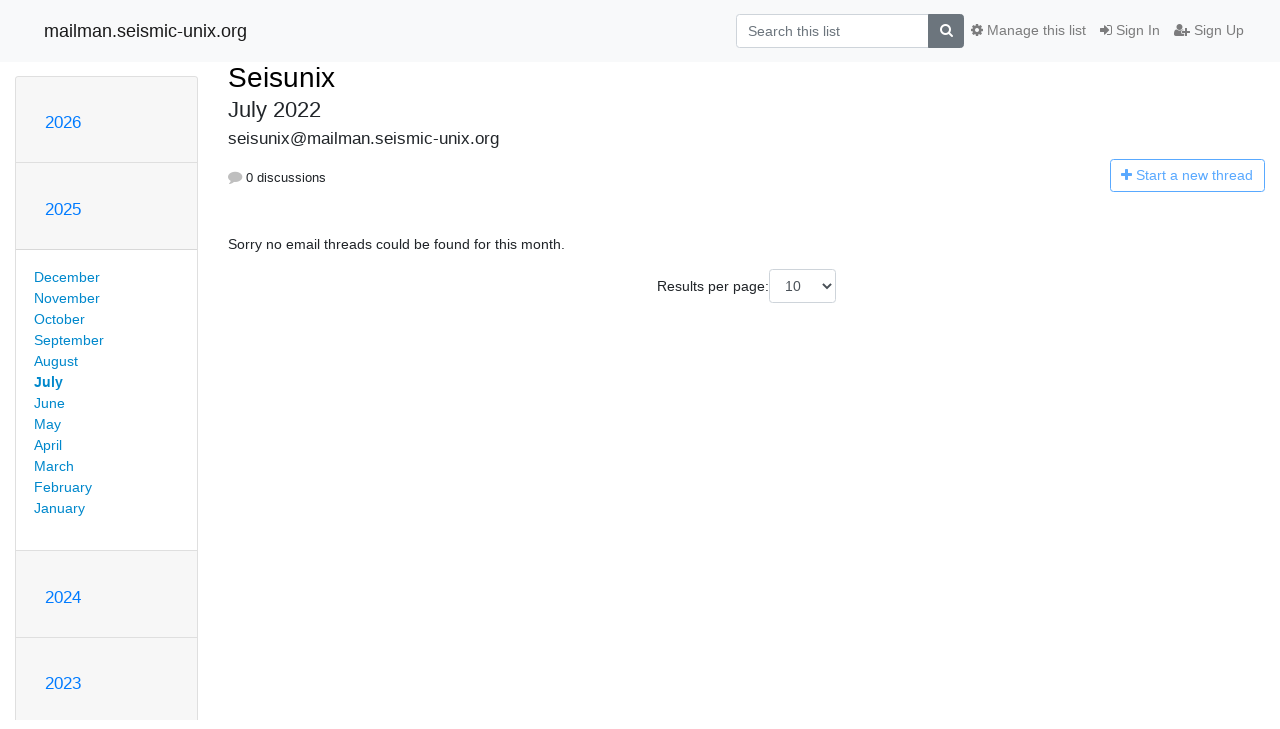

--- FILE ---
content_type: text/html; charset=utf-8
request_url: https://mailman.seismic-unix.org/hyperkitty/list/seisunix@mailman.seismic-unix.org/2022/7/
body_size: 40868
content:




<!DOCTYPE HTML>
<html>
    <head>
        <meta http-equiv="Content-Type" content="text/html; charset=UTF-8" />
        <meta name="viewport" content="width=device-width, initial-scale=1.0" />
        <meta name="ROBOTS" content="INDEX, FOLLOW" />
        <title>
July 2022 - Seisunix - mailman.seismic-unix.org
</title>
        <meta name="author" content="" />
        <meta name="dc.language" content="en" />
        <link rel="shortcut icon" href="/mailman3/static/hyperkitty/img/favicon.ico" />
        <link rel="stylesheet" href="/mailman3/static/hyperkitty/libs/jquery/smoothness/jquery-ui-1.13.1.min.css" type="text/css" media="all" />
        <link rel="stylesheet" href="/mailman3/static/hyperkitty/libs/fonts/font-awesome/css/font-awesome.min.css" type="text/css" media="all" />
        <link rel="stylesheet" href="/mailman3/static/CACHE/css/output.6002d099cbc6.css" type="text/css" media="all"><link rel="stylesheet" href="/mailman3/static/CACHE/css/output.e68c4908b3de.css" type="text/css"><link rel="stylesheet" href="/mailman3/static/CACHE/css/output.250ede2420d1.css" type="text/css" media="all">
         
        
<link rel="alternate" type="application/rss+xml" title="Seisunix" href="/hyperkitty/list/seisunix@mailman.seismic-unix.org/feed/"/>

        

    </head>

    <body>

    


    <nav class="navbar sticky-top navbar-light bg-light navbar-expand-md">
        <div class="container">
            <div class="navbar-header col-md"> <!--part of navbar that's always present-->
                <button type="button" class="navbar-toggler collapsed" data-toggle="collapse" data-target=".navbar-collapse">
                    <span class="fa fa-bars"></span>
                </button>
                <a class="navbar-brand" href="/hyperkitty/">mailman.seismic-unix.org</a>

            </div> <!-- /navbar-header -->

            <div class="navbar-collapse collapse justify-content-end"> <!--part of navbar that's collapsed on small screens-->
                <!-- show dropdown for smaller viewports b/c login name/email may be too long -->
                <!-- only show this extra button/dropdown if we're in small screen sizes -->
                <div class="nav navbar-nav navbar-right auth dropdown d-sm-none">
                  <a href="#" role="button" class="btn dropdown-toggle" id="loginDropdownMenu"
                     data-toggle="dropdown" aria-haspopup="true" aria-expanded="false">
                        
                            <span class="fa fa-bars"></span>
                        
                    </a>
                      
                            <a role="menuitem" tabindex="-1" href="/accounts/login/?next=/hyperkitty/list/seisunix%40mailman.seismic-unix.org/2022/7/">
                                <span class="fa fa-sign-in"></span>
                                Sign In
                            </a>
                            <a role="menuitem" tabindex="-1" href="/accounts/signup/?next=/hyperkitty/list/seisunix%40mailman.seismic-unix.org/2022/7/">
                                <span class="fa fa-user-plus"></span>
                                Sign Up
                            </a>
                        

                </div>
                <form name="search" method="get" action="/hyperkitty/search" class="navbar-form navbar-right my-2 my-lg-2 order-1" role="search">
                    <input type="hidden" name="mlist" value="seisunix@mailman.seismic-unix.org" />
                        <div class="input-group">
                            <input name="q" type="text" class="form-control"
                                   placeholder="Search this list"
                                   
                                   />
                            <span class="input-group-append">
                                <button class="btn btn-secondary" type="submit"><span class="fa fa-search"></span></button>
                            </span>
                        </div>
                </form>
                <!-- larger viewports -->
                <ul class="nav navbar-nav d-none d-sm-flex auth order-3">
                    
                        <li class="nav-item"><a href="/accounts/login/?next=/hyperkitty/list/seisunix%40mailman.seismic-unix.org/2022/7/" class="nav-link">
                            <span class="fa fa-sign-in"></span>
                            Sign In
                        </a></li>
                        <li class="nav-item"><a href="/accounts/signup/?next=/hyperkitty/list/seisunix%40mailman.seismic-unix.org/2022/7/" class="nav-link">
                            <span class="fa fa-user-plus"></span>
                            Sign Up
                        </a></li>
                    
                </ul>

                
                <ul class="nav navbar-nav order-2">
                    <li class="nav-item">
                    
                    <a href="/postorius/lists/seisunix.mailman.seismic-unix.org/" class="nav-link">
                        <span class="fa fa-cog"></span>
                        Manage this list
                    </a>
                    
                    </li>
                </ul>
                


            </div> <!--/navbar-collapse -->
        </div> <!-- /container for navbar -->
    </nav>

    

     <div class="modal fade" tabindex="-1" role="dialog" id="keyboard-shortcuts">
       <div class="modal-dialog" role="document">
         <div class="modal-content">
           <div class="modal-header">
             <button type="button" class="close" data-dismiss="modal" aria-label="Close"><span aria-hidden="true">&times;</span></button>
             <h4 class="modal-title">Keyboard Shortcuts</h4>
           </div>
           <div class="modal-body">
             <h3>Thread View</h3>
             <ul>
               <li><code>j</code>: Next unread message </li>
               <li><code>k</code>: Previous unread message </li>
               <li><code>j a</code>: Jump to all threads
               <li><code>j l</code>: Jump to MailingList overview
             </ul>
           </div>
         </div><!-- /.modal-content -->
       </div><!-- /.modal-dialog -->
     </div><!-- /.modal -->

     <div class="container">
        

<div class="row">






    




<div class="d-none d-md-block col-sm-2">
    <div class="row">
        <div class="col-12 accordion" id="months-list">
            
            <div class="card">
                <div class="card-header">
                    <h3 class="card-title btn btn-link">
                        <a data-toggle="collapse" data-target="#collapse0">
                            2026
                        </a>
                    </h3>
                </div>
                <div id="collapse0" class="panel-collapse
                         
                          collapse 
                         
                         " data-parent="#months-list">
                    <div class="card-body">
                        <ul class="list-unstyled">
                            
                            <li class="">
                                <a href="/hyperkitty/list/seisunix@mailman.seismic-unix.org/2026/1/"
                                >January</a>
                            </li>
                            
                        </ul>
                    </div>
                </div>
            </div>
            
            <div class="card">
                <div class="card-header">
                    <h3 class="card-title btn btn-link">
                        <a data-toggle="collapse" data-target="#collapse1">
                            2025
                        </a>
                    </h3>
                </div>
                <div id="collapse1" class="panel-collapse
                         
                          show 
                         
                         " data-parent="#months-list">
                    <div class="card-body">
                        <ul class="list-unstyled">
                            
                            <li class="">
                                <a href="/hyperkitty/list/seisunix@mailman.seismic-unix.org/2025/12/"
                                >December</a>
                            </li>
                            
                            <li class="">
                                <a href="/hyperkitty/list/seisunix@mailman.seismic-unix.org/2025/11/"
                                >November</a>
                            </li>
                            
                            <li class="">
                                <a href="/hyperkitty/list/seisunix@mailman.seismic-unix.org/2025/10/"
                                >October</a>
                            </li>
                            
                            <li class="">
                                <a href="/hyperkitty/list/seisunix@mailman.seismic-unix.org/2025/9/"
                                >September</a>
                            </li>
                            
                            <li class="">
                                <a href="/hyperkitty/list/seisunix@mailman.seismic-unix.org/2025/8/"
                                >August</a>
                            </li>
                            
                            <li class="current">
                                <a href="/hyperkitty/list/seisunix@mailman.seismic-unix.org/2025/7/"
                                >July</a>
                            </li>
                            
                            <li class="">
                                <a href="/hyperkitty/list/seisunix@mailman.seismic-unix.org/2025/6/"
                                >June</a>
                            </li>
                            
                            <li class="">
                                <a href="/hyperkitty/list/seisunix@mailman.seismic-unix.org/2025/5/"
                                >May</a>
                            </li>
                            
                            <li class="">
                                <a href="/hyperkitty/list/seisunix@mailman.seismic-unix.org/2025/4/"
                                >April</a>
                            </li>
                            
                            <li class="">
                                <a href="/hyperkitty/list/seisunix@mailman.seismic-unix.org/2025/3/"
                                >March</a>
                            </li>
                            
                            <li class="">
                                <a href="/hyperkitty/list/seisunix@mailman.seismic-unix.org/2025/2/"
                                >February</a>
                            </li>
                            
                            <li class="">
                                <a href="/hyperkitty/list/seisunix@mailman.seismic-unix.org/2025/1/"
                                >January</a>
                            </li>
                            
                        </ul>
                    </div>
                </div>
            </div>
            
            <div class="card">
                <div class="card-header">
                    <h3 class="card-title btn btn-link">
                        <a data-toggle="collapse" data-target="#collapse2">
                            2024
                        </a>
                    </h3>
                </div>
                <div id="collapse2" class="panel-collapse
                         
                          collapse 
                         
                         " data-parent="#months-list">
                    <div class="card-body">
                        <ul class="list-unstyled">
                            
                            <li class="">
                                <a href="/hyperkitty/list/seisunix@mailman.seismic-unix.org/2024/12/"
                                >December</a>
                            </li>
                            
                            <li class="">
                                <a href="/hyperkitty/list/seisunix@mailman.seismic-unix.org/2024/11/"
                                >November</a>
                            </li>
                            
                            <li class="">
                                <a href="/hyperkitty/list/seisunix@mailman.seismic-unix.org/2024/10/"
                                >October</a>
                            </li>
                            
                            <li class="">
                                <a href="/hyperkitty/list/seisunix@mailman.seismic-unix.org/2024/9/"
                                >September</a>
                            </li>
                            
                            <li class="">
                                <a href="/hyperkitty/list/seisunix@mailman.seismic-unix.org/2024/8/"
                                >August</a>
                            </li>
                            
                            <li class="">
                                <a href="/hyperkitty/list/seisunix@mailman.seismic-unix.org/2024/7/"
                                >July</a>
                            </li>
                            
                            <li class="">
                                <a href="/hyperkitty/list/seisunix@mailman.seismic-unix.org/2024/6/"
                                >June</a>
                            </li>
                            
                            <li class="">
                                <a href="/hyperkitty/list/seisunix@mailman.seismic-unix.org/2024/5/"
                                >May</a>
                            </li>
                            
                            <li class="">
                                <a href="/hyperkitty/list/seisunix@mailman.seismic-unix.org/2024/4/"
                                >April</a>
                            </li>
                            
                            <li class="">
                                <a href="/hyperkitty/list/seisunix@mailman.seismic-unix.org/2024/3/"
                                >March</a>
                            </li>
                            
                            <li class="">
                                <a href="/hyperkitty/list/seisunix@mailman.seismic-unix.org/2024/2/"
                                >February</a>
                            </li>
                            
                            <li class="">
                                <a href="/hyperkitty/list/seisunix@mailman.seismic-unix.org/2024/1/"
                                >January</a>
                            </li>
                            
                        </ul>
                    </div>
                </div>
            </div>
            
            <div class="card">
                <div class="card-header">
                    <h3 class="card-title btn btn-link">
                        <a data-toggle="collapse" data-target="#collapse3">
                            2023
                        </a>
                    </h3>
                </div>
                <div id="collapse3" class="panel-collapse
                         
                          collapse 
                         
                         " data-parent="#months-list">
                    <div class="card-body">
                        <ul class="list-unstyled">
                            
                            <li class="">
                                <a href="/hyperkitty/list/seisunix@mailman.seismic-unix.org/2023/12/"
                                >December</a>
                            </li>
                            
                            <li class="">
                                <a href="/hyperkitty/list/seisunix@mailman.seismic-unix.org/2023/11/"
                                >November</a>
                            </li>
                            
                            <li class="">
                                <a href="/hyperkitty/list/seisunix@mailman.seismic-unix.org/2023/10/"
                                >October</a>
                            </li>
                            
                            <li class="">
                                <a href="/hyperkitty/list/seisunix@mailman.seismic-unix.org/2023/9/"
                                >September</a>
                            </li>
                            
                            <li class="">
                                <a href="/hyperkitty/list/seisunix@mailman.seismic-unix.org/2023/8/"
                                >August</a>
                            </li>
                            
                            <li class="">
                                <a href="/hyperkitty/list/seisunix@mailman.seismic-unix.org/2023/7/"
                                >July</a>
                            </li>
                            
                            <li class="">
                                <a href="/hyperkitty/list/seisunix@mailman.seismic-unix.org/2023/6/"
                                >June</a>
                            </li>
                            
                            <li class="">
                                <a href="/hyperkitty/list/seisunix@mailman.seismic-unix.org/2023/5/"
                                >May</a>
                            </li>
                            
                            <li class="">
                                <a href="/hyperkitty/list/seisunix@mailman.seismic-unix.org/2023/4/"
                                >April</a>
                            </li>
                            
                            <li class="">
                                <a href="/hyperkitty/list/seisunix@mailman.seismic-unix.org/2023/3/"
                                >March</a>
                            </li>
                            
                            <li class="">
                                <a href="/hyperkitty/list/seisunix@mailman.seismic-unix.org/2023/2/"
                                >February</a>
                            </li>
                            
                            <li class="">
                                <a href="/hyperkitty/list/seisunix@mailman.seismic-unix.org/2023/1/"
                                >January</a>
                            </li>
                            
                        </ul>
                    </div>
                </div>
            </div>
            
            <div class="card">
                <div class="card-header">
                    <h3 class="card-title btn btn-link">
                        <a data-toggle="collapse" data-target="#collapse4">
                            2022
                        </a>
                    </h3>
                </div>
                <div id="collapse4" class="panel-collapse
                         
                          collapse 
                         
                         " data-parent="#months-list">
                    <div class="card-body">
                        <ul class="list-unstyled">
                            
                            <li class="">
                                <a href="/hyperkitty/list/seisunix@mailman.seismic-unix.org/2022/12/"
                                >December</a>
                            </li>
                            
                            <li class="">
                                <a href="/hyperkitty/list/seisunix@mailman.seismic-unix.org/2022/11/"
                                >November</a>
                            </li>
                            
                            <li class="">
                                <a href="/hyperkitty/list/seisunix@mailman.seismic-unix.org/2022/10/"
                                >October</a>
                            </li>
                            
                            <li class="">
                                <a href="/hyperkitty/list/seisunix@mailman.seismic-unix.org/2022/9/"
                                >September</a>
                            </li>
                            
                            <li class="">
                                <a href="/hyperkitty/list/seisunix@mailman.seismic-unix.org/2022/8/"
                                >August</a>
                            </li>
                            
                            <li class="">
                                <a href="/hyperkitty/list/seisunix@mailman.seismic-unix.org/2022/7/"
                                >July</a>
                            </li>
                            
                            <li class="">
                                <a href="/hyperkitty/list/seisunix@mailman.seismic-unix.org/2022/6/"
                                >June</a>
                            </li>
                            
                            <li class="">
                                <a href="/hyperkitty/list/seisunix@mailman.seismic-unix.org/2022/5/"
                                >May</a>
                            </li>
                            
                            <li class="">
                                <a href="/hyperkitty/list/seisunix@mailman.seismic-unix.org/2022/4/"
                                >April</a>
                            </li>
                            
                            <li class="">
                                <a href="/hyperkitty/list/seisunix@mailman.seismic-unix.org/2022/3/"
                                >March</a>
                            </li>
                            
                            <li class="">
                                <a href="/hyperkitty/list/seisunix@mailman.seismic-unix.org/2022/2/"
                                >February</a>
                            </li>
                            
                            <li class="">
                                <a href="/hyperkitty/list/seisunix@mailman.seismic-unix.org/2022/1/"
                                >January</a>
                            </li>
                            
                        </ul>
                    </div>
                </div>
            </div>
            
            <div class="card">
                <div class="card-header">
                    <h3 class="card-title btn btn-link">
                        <a data-toggle="collapse" data-target="#collapse5">
                            2021
                        </a>
                    </h3>
                </div>
                <div id="collapse5" class="panel-collapse
                         
                          collapse 
                         
                         " data-parent="#months-list">
                    <div class="card-body">
                        <ul class="list-unstyled">
                            
                            <li class="">
                                <a href="/hyperkitty/list/seisunix@mailman.seismic-unix.org/2021/12/"
                                >December</a>
                            </li>
                            
                            <li class="">
                                <a href="/hyperkitty/list/seisunix@mailman.seismic-unix.org/2021/11/"
                                >November</a>
                            </li>
                            
                            <li class="">
                                <a href="/hyperkitty/list/seisunix@mailman.seismic-unix.org/2021/10/"
                                >October</a>
                            </li>
                            
                            <li class="">
                                <a href="/hyperkitty/list/seisunix@mailman.seismic-unix.org/2021/9/"
                                >September</a>
                            </li>
                            
                            <li class="">
                                <a href="/hyperkitty/list/seisunix@mailman.seismic-unix.org/2021/8/"
                                >August</a>
                            </li>
                            
                            <li class="">
                                <a href="/hyperkitty/list/seisunix@mailman.seismic-unix.org/2021/7/"
                                >July</a>
                            </li>
                            
                            <li class="">
                                <a href="/hyperkitty/list/seisunix@mailman.seismic-unix.org/2021/6/"
                                >June</a>
                            </li>
                            
                            <li class="">
                                <a href="/hyperkitty/list/seisunix@mailman.seismic-unix.org/2021/5/"
                                >May</a>
                            </li>
                            
                            <li class="">
                                <a href="/hyperkitty/list/seisunix@mailman.seismic-unix.org/2021/4/"
                                >April</a>
                            </li>
                            
                            <li class="">
                                <a href="/hyperkitty/list/seisunix@mailman.seismic-unix.org/2021/3/"
                                >March</a>
                            </li>
                            
                            <li class="">
                                <a href="/hyperkitty/list/seisunix@mailman.seismic-unix.org/2021/2/"
                                >February</a>
                            </li>
                            
                            <li class="">
                                <a href="/hyperkitty/list/seisunix@mailman.seismic-unix.org/2021/1/"
                                >January</a>
                            </li>
                            
                        </ul>
                    </div>
                </div>
            </div>
            
            <div class="card">
                <div class="card-header">
                    <h3 class="card-title btn btn-link">
                        <a data-toggle="collapse" data-target="#collapse6">
                            2020
                        </a>
                    </h3>
                </div>
                <div id="collapse6" class="panel-collapse
                         
                          collapse 
                         
                         " data-parent="#months-list">
                    <div class="card-body">
                        <ul class="list-unstyled">
                            
                            <li class="">
                                <a href="/hyperkitty/list/seisunix@mailman.seismic-unix.org/2020/12/"
                                >December</a>
                            </li>
                            
                            <li class="">
                                <a href="/hyperkitty/list/seisunix@mailman.seismic-unix.org/2020/11/"
                                >November</a>
                            </li>
                            
                            <li class="">
                                <a href="/hyperkitty/list/seisunix@mailman.seismic-unix.org/2020/10/"
                                >October</a>
                            </li>
                            
                            <li class="">
                                <a href="/hyperkitty/list/seisunix@mailman.seismic-unix.org/2020/9/"
                                >September</a>
                            </li>
                            
                            <li class="">
                                <a href="/hyperkitty/list/seisunix@mailman.seismic-unix.org/2020/8/"
                                >August</a>
                            </li>
                            
                            <li class="">
                                <a href="/hyperkitty/list/seisunix@mailman.seismic-unix.org/2020/7/"
                                >July</a>
                            </li>
                            
                            <li class="">
                                <a href="/hyperkitty/list/seisunix@mailman.seismic-unix.org/2020/6/"
                                >June</a>
                            </li>
                            
                            <li class="">
                                <a href="/hyperkitty/list/seisunix@mailman.seismic-unix.org/2020/5/"
                                >May</a>
                            </li>
                            
                            <li class="">
                                <a href="/hyperkitty/list/seisunix@mailman.seismic-unix.org/2020/4/"
                                >April</a>
                            </li>
                            
                            <li class="">
                                <a href="/hyperkitty/list/seisunix@mailman.seismic-unix.org/2020/3/"
                                >March</a>
                            </li>
                            
                            <li class="">
                                <a href="/hyperkitty/list/seisunix@mailman.seismic-unix.org/2020/2/"
                                >February</a>
                            </li>
                            
                            <li class="">
                                <a href="/hyperkitty/list/seisunix@mailman.seismic-unix.org/2020/1/"
                                >January</a>
                            </li>
                            
                        </ul>
                    </div>
                </div>
            </div>
            
            <div class="card">
                <div class="card-header">
                    <h3 class="card-title btn btn-link">
                        <a data-toggle="collapse" data-target="#collapse7">
                            2019
                        </a>
                    </h3>
                </div>
                <div id="collapse7" class="panel-collapse
                         
                          collapse 
                         
                         " data-parent="#months-list">
                    <div class="card-body">
                        <ul class="list-unstyled">
                            
                            <li class="">
                                <a href="/hyperkitty/list/seisunix@mailman.seismic-unix.org/2019/12/"
                                >December</a>
                            </li>
                            
                            <li class="">
                                <a href="/hyperkitty/list/seisunix@mailman.seismic-unix.org/2019/11/"
                                >November</a>
                            </li>
                            
                            <li class="">
                                <a href="/hyperkitty/list/seisunix@mailman.seismic-unix.org/2019/10/"
                                >October</a>
                            </li>
                            
                            <li class="">
                                <a href="/hyperkitty/list/seisunix@mailman.seismic-unix.org/2019/9/"
                                >September</a>
                            </li>
                            
                        </ul>
                    </div>
                </div>
            </div>
            
        </div>
    </div>
    




<div class="d-none d-md-inline col-12 col-md-2">
    <div class="row d-flex justify-content-center flex-column align-items-center">
        
        <a href="/hyperkitty/list/seisunix@mailman.seismic-unix.org/"
           class="btn btn-outline-primary p-2 m-2">
            <span class="fa fa-backward"></span>
            List overview</a>

        
        
    </br>
    <!-- Download as mbox -->
    
    <a href="/hyperkitty/list/seisunix@mailman.seismic-unix.org/export/seisunix@mailman.seismic-unix.org-2025-08.mbox.gz?start=2025-07-01&amp;end=2025-08-01" title="This month in gzipped mbox format"
          class="btn btn-outline-primary p-2 m-2">
        <i class="fa fa-download"></i> Download</a>
    
</div>
</div>


</div>




    <div id="thread-list" class="col-sm-12 col-md-10">
        <div class="thread-list-header row">
            <h1 class="col-12">
                <a href="/hyperkitty/list/seisunix@mailman.seismic-unix.org/" class="list-name">
                    
                        Seisunix
                    
                </a>
                <small class="d-none d-md-block">July 2022</small>
                <div class="d-md-none">
                  
                     



<select id="months-list" class="form-control">
    
    <option disabled>----- 2026 -----</option>
    
    <option value="1">January 2026</option>
    
    
    <option disabled>----- 2025 -----</option>
    
    <option value="12">December 2025</option>
    
    <option value="11">November 2025</option>
    
    <option value="10">October 2025</option>
    
    <option value="9">September 2025</option>
    
    <option value="8">August 2025</option>
    
    <option selected="selected" value="7">July 2025</option>
    
    <option value="6">June 2025</option>
    
    <option value="5">May 2025</option>
    
    <option value="4">April 2025</option>
    
    <option value="3">March 2025</option>
    
    <option value="2">February 2025</option>
    
    <option value="1">January 2025</option>
    
    
    <option disabled>----- 2024 -----</option>
    
    <option value="12">December 2024</option>
    
    <option value="11">November 2024</option>
    
    <option value="10">October 2024</option>
    
    <option value="9">September 2024</option>
    
    <option value="8">August 2024</option>
    
    <option value="7">July 2024</option>
    
    <option value="6">June 2024</option>
    
    <option value="5">May 2024</option>
    
    <option value="4">April 2024</option>
    
    <option value="3">March 2024</option>
    
    <option value="2">February 2024</option>
    
    <option value="1">January 2024</option>
    
    
    <option disabled>----- 2023 -----</option>
    
    <option value="12">December 2023</option>
    
    <option value="11">November 2023</option>
    
    <option value="10">October 2023</option>
    
    <option value="9">September 2023</option>
    
    <option value="8">August 2023</option>
    
    <option value="7">July 2023</option>
    
    <option value="6">June 2023</option>
    
    <option value="5">May 2023</option>
    
    <option value="4">April 2023</option>
    
    <option value="3">March 2023</option>
    
    <option value="2">February 2023</option>
    
    <option value="1">January 2023</option>
    
    
    <option disabled>----- 2022 -----</option>
    
    <option value="12">December 2022</option>
    
    <option value="11">November 2022</option>
    
    <option value="10">October 2022</option>
    
    <option value="9">September 2022</option>
    
    <option value="8">August 2022</option>
    
    <option value="7">July 2022</option>
    
    <option value="6">June 2022</option>
    
    <option value="5">May 2022</option>
    
    <option value="4">April 2022</option>
    
    <option value="3">March 2022</option>
    
    <option value="2">February 2022</option>
    
    <option value="1">January 2022</option>
    
    
    <option disabled>----- 2021 -----</option>
    
    <option value="12">December 2021</option>
    
    <option value="11">November 2021</option>
    
    <option value="10">October 2021</option>
    
    <option value="9">September 2021</option>
    
    <option value="8">August 2021</option>
    
    <option value="7">July 2021</option>
    
    <option value="6">June 2021</option>
    
    <option value="5">May 2021</option>
    
    <option value="4">April 2021</option>
    
    <option value="3">March 2021</option>
    
    <option value="2">February 2021</option>
    
    <option value="1">January 2021</option>
    
    
    <option disabled>----- 2020 -----</option>
    
    <option value="12">December 2020</option>
    
    <option value="11">November 2020</option>
    
    <option value="10">October 2020</option>
    
    <option value="9">September 2020</option>
    
    <option value="8">August 2020</option>
    
    <option value="7">July 2020</option>
    
    <option value="6">June 2020</option>
    
    <option value="5">May 2020</option>
    
    <option value="4">April 2020</option>
    
    <option value="3">March 2020</option>
    
    <option value="2">February 2020</option>
    
    <option value="1">January 2020</option>
    
    
    <option disabled>----- 2019 -----</option>
    
    <option value="12">December 2019</option>
    
    <option value="11">November 2019</option>
    
    <option value="10">October 2019</option>
    
    <option value="9">September 2019</option>
    
    
</select>



                  
                </div>
            </h1>
            <span class="list-address col-12">seisunix@mailman.seismic-unix.org</span>
            <ul class="list-unstyled list-stats thread-list-info col-6 col-sm-8">
                
                <li>
                    <i class="fa fa-comment"></i>
                    0 discussions
                </li>
            </ul>
            <div class="thread-new right col-6 col-sm-4" title="You must be logged-in to create a thread.">
                <a href="/hyperkitty/list/seisunix@mailman.seismic-unix.org/message/new"
                   class="btn btn-outline-primary disabled">
                    <i class="fa fa-plus"></i>
                    <span class="d-none d-md-inline">Start a n</span><span class="d-md-none">N</span>ew thread
                </a>
            </div>
        </div>

        
            <p>Sorry no email threads could be found for this month.</p>
        

        
        
            



<div class="paginator">
  <div class="row justify-content-center">
  
<form class="form-inline" action="" method="get">
    Results per page:
    <select name="count" class="form-control input-sm">
        
            <option value="10"
                
                selected="selected"
                
                >10
            </option>
        
            <option value="25"
                
                >25
            </option>
        
            <option value="50"
                
                >50
            </option>
        
            <option value="100"
                
                >100
            </option>
        
            <option value="200"
                
                >200
            </option>
        
    </select>
    
    <input type="submit" class="btn btn-default btn-sm" value="Update" />
</form>
</div>
</div>

        

    </div>

</div>


    </div> <!-- /container for content -->

    <footer class="footer">
      <div class="container">
        <p class="text-muted">
            Powered by <a href="http://hyperkitty.readthedocs.org">HyperKitty</a> version 1.3.7.
        </p>
      </div>
    </footer>

    <script src="/mailman3/static/hyperkitty/libs/jquery/jquery-3.6.0.min.js"></script>
    <script src="/mailman3/static/hyperkitty/libs/jquery/jquery-ui-1.13.1.min.js"></script>
    <script src="/mailman3/static/CACHE/js/output.e1a49b476a8d.js"></script>
    
<script>
$(document).ready(function() {
    $('span.expander').expander({
        slicePoint: 100,
        userCollapseText : '<br /><br /><a class="btn-expander"><i class="fa fa-minus-square-o" aria-label="View less"></i> View less</a>',
        expandText : '<br /><a class="btn-expander"><i class="fa fa-plus-square-o" aria-label="View more"></i> View more</a>',
        beforeExpand: function() {
            $(this).removeClass("collapsed");
            $(this).addClass("expanded");
        },
        onCollapse: function() {
            $(this).removeClass("expanded");
            $(this).addClass("collapsed");
        }
    });
    // setup_category();

    // onchange event for month_list select (seen only in tiny/xs viewports)
    // only add this event listener if the element exists
    if ($('select#months-list').length > 0) {
        $('select#months-list').change(function() {
            var date = $('select#months-list>option:selected').text().split(' ');
            var url = "/hyperkitty/list/seisunix@mailman.seismic-unix.org/9999/0/";
            url = url.replace('0', $(this).val());
            url = url.replace('9999', date[1]);
            window.parent.location.href = url;
        });
    }

});
</script>


    


    </body>
</html>


--- FILE ---
content_type: text/css
request_url: https://mailman.seismic-unix.org/mailman3/static/CACHE/css/output.6002d099cbc6.css
body_size: 1079
content:
@font-face{font-family:'icomoon';src:url('/mailman3/static/hyperkitty/libs/fonts/icomoon/fonts/icomoon.eot?-reqkd2&e41e05e63682');src:url('/mailman3/static/hyperkitty/libs/fonts/icomoon/fonts/icomoon.eot?&e41e05e63682#iefix-reqkd2') format('embedded-opentype'),url('/mailman3/static/hyperkitty/libs/fonts/icomoon/fonts/icomoon.woff?-reqkd2&e41e05e63682') format('woff'),url('/mailman3/static/hyperkitty/libs/fonts/icomoon/fonts/icomoon.ttf?-reqkd2&e41e05e63682') format('truetype'),url('/mailman3/static/hyperkitty/libs/fonts/icomoon/fonts/icomoon.svg?-reqkd2&e41e05e63682#icomoon') format('svg');font-weight:normal;font-style:normal}.icomoon{font-family:'icomoon';speak:none;font-style:normal;font-weight:normal;font-variant:normal;text-transform:none;line-height:1;-webkit-font-smoothing:antialiased;-moz-osx-font-smoothing:grayscale}@font-face{font-family:'Droid Sans';font-style:normal;font-weight:400;src:local('Droid Sans'),local('DroidSans'),url(/mailman3/static/hyperkitty/libs/fonts/droid/DroidSans.ttf?e41e05e63682) format('truetype')}@font-face{font-family:'Droid Sans Mono';font-style:normal;font-weight:400;src:local('Droid Sans Mono'),local('DroidSansMono'),url(/mailman3/static/hyperkitty/libs/fonts/droid/DroidSansMono.ttf?e41e05e63682) format('truetype')}